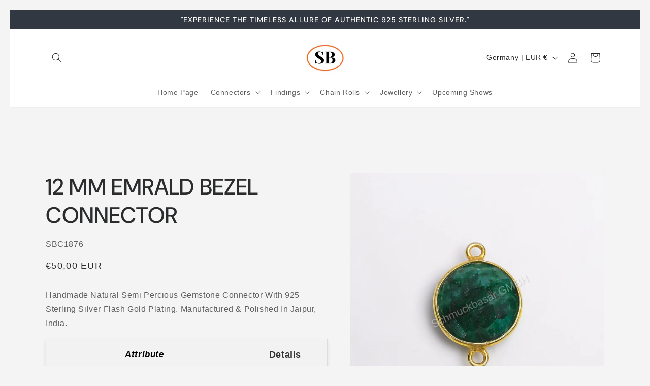

--- FILE ---
content_type: image/svg+xml
request_url: https://cdn.shopify.com/s/files/1/0070/3666/5911/files/ic-2.svg?v=1584017541/
body_size: 542
content:
<svg width="52" height="52" viewBox="0 0 52 52" fill="none" xmlns="http://www.w3.org/2000/svg">
<circle cx="26" cy="26" r="26" fill="#22CD5B"/>
<path d="M23.6934 9.09271C17.5075 10.0294 12.4656 14.0203 10.2266 19.7543C8.5187 24.1281 8.74751 29.129 10.8394 33.3643L11.3297 34.3498L10.1449 38.6584C9.4993 41.0286 8.97631 42.9833 9.00083 42.9996C9.01717 43.0159 11.0192 42.5109 13.4544 41.8756L17.8834 40.7191L18.7822 41.1426C23.4564 43.3254 28.8333 43.301 33.4339 41.0693C35.5831 40.0268 37.5197 38.5037 39.0968 36.6222C41.8588 33.3317 43.2807 28.9091 42.9538 24.6493C42.4881 18.5814 38.9252 13.3036 33.5156 10.6728C31.9794 9.92348 30.6964 9.5081 28.8987 9.16602C27.9263 8.98683 24.7148 8.93796 23.6934 9.09271ZM28.5064 11.976C29.8302 12.204 31.105 12.6357 32.4125 13.2954C33.8752 14.0366 34.864 14.7534 36.008 15.8936C38.6311 18.5081 40.0039 21.6683 40.151 25.3824C40.2654 28.4692 39.391 31.3932 37.5606 33.9996C36.7761 35.1236 35.1173 36.7362 33.9651 37.4937C31.5545 39.0982 29.2827 39.8231 26.4472 39.8964C23.5545 39.9779 21.4217 39.4322 18.6351 37.8765L18.3001 37.6892L15.7179 38.3652C14.3042 38.7399 13.103 39.0331 13.0621 39.0168C13.0213 39.0005 13.2991 37.8684 13.675 36.5C14.0427 35.1317 14.3532 33.967 14.3532 33.9018C14.3532 33.8367 14.2143 33.5679 14.0345 33.291C11.8119 29.7806 11.297 25.2276 12.678 21.2692C14.0672 17.3108 17.0989 14.1914 21.0539 12.6683C22.1735 12.2366 23.3093 11.9841 24.9763 11.7886C25.5892 11.7153 27.5994 11.8212 28.5064 11.976Z" fill="white"/>
<path d="M19.2764 18.109C18.6798 18.2719 17.7728 19.3551 17.3479 20.4139C17.1763 20.8456 17.1599 21.033 17.1599 22.0429C17.1599 23.1588 17.1681 23.1995 17.4541 23.9895C18.2958 26.2375 20.8453 29.3651 23.3703 31.2547C24.7186 32.2647 25.9117 32.8592 27.9546 33.5434C29.7442 34.138 30.9209 34.1217 32.2283 33.4782C33.1681 33.014 33.8463 32.338 34.0588 31.6538C34.2631 31.0104 34.3284 30.033 34.1814 29.8538C33.9526 29.5769 30.4715 27.9479 30.1119 27.9479C29.8341 27.9479 29.8504 27.9316 29.0332 28.9579C28.2733 29.9027 28.0281 30.147 27.8075 30.147C27.4806 30.147 26.0506 29.4466 25.1926 28.8846C24.7595 28.5914 24.0976 28.0701 23.7299 27.728C22.6512 26.718 21.4418 25.0646 21.4418 24.6004C21.4418 24.4619 21.6053 24.2094 21.9403 23.8266C22.4633 23.2321 22.831 22.6131 22.831 22.328C22.831 22.1651 21.6706 19.2737 21.3601 18.6628C21.2784 18.5081 21.1477 18.3207 21.0659 18.2474C20.8698 18.0764 19.7258 17.9868 19.2764 18.109Z" fill="white"/>
</svg>
